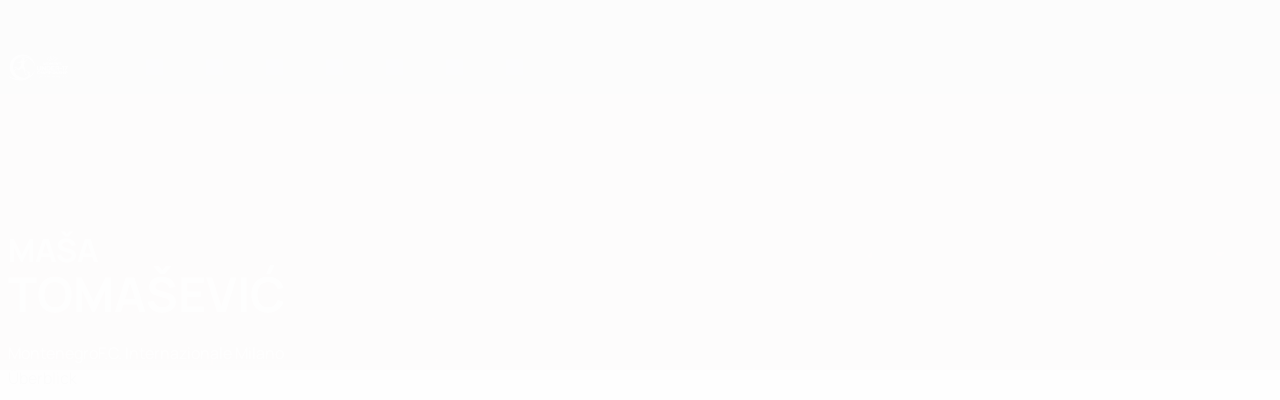

--- FILE ---
content_type: text/html
request_url: https://de.uefa.com/womensunder17/teams/players/250170767--masa-tomasevic/
body_size: 12372
content:





<!DOCTYPE html>
<html lang="de" data-lang="de" data-culture="de-DE">

<head prefix="og: http://ogp.me/ns# fb: http://ogp.me/ns/fb# website: http://ogp.me/ns/website# ">
  <title>UEFA-U17-EM Frauen | UEFA.com</title>
  <meta http-equiv="X-UA-Compatible" content="IE=edge" />
  <meta http-equiv="Content-Type" content="text/html; charset=utf-8" />
  <meta charset="utf-8" />
  <meta name="description" content="Schau bei UEFA.com vorbei, um Statistiken von Ma&#x161;a Toma&#x161;evi&#x107; in der European Women&#x27;s Under-17 Championship 2026 zu sehen, darunter Tore, gespielte Minuten, Topspeed und vieles mehr!" />
  <meta name="author" content="UEFA.com" />
  <meta name="HandheldFriendly" content="true">
  <meta name="MobileOptimized" content="320">
  <meta name="application-name" content="UEFA.com">
  <meta name="mobile-web-app-capable" content="yes">
  <meta name="apple-mobile-web-app-title" content="UEFA.com">
  <meta name="theme-color" content="#ffffff">
    <meta name="robots" content="noindex, nofollow">
  <meta property="twitter:text:title" content="UEFA-U17-EM Frauen" />

    <meta name="twitter:card" content="summary_large_image">

    <meta property="og:url" content="https://de.uefa.com/womensunder17/teams/players/250170767--masa-tomasevic/" />
    <link rel="canonical" href="https://de.uefa.com/womensunder17/teams/players/250170767--masa-tomasevic/" />
  <meta property="og:type" content="website" />
  <meta property="og:title" content="UEFA-U17-EM Frauen" />
  <meta property="og:description" content="Schau bei UEFA.com vorbei, um Statistiken von Ma&#x161;a Toma&#x161;evi&#x107; in der European Women&#x27;s Under-17 Championship 2026 zu sehen, darunter Tore, gespielte Minuten, Topspeed und vieles mehr!" />
  <meta property="og:site_name" content="UEFA.com" />
    <link rel="shortcut icon" href="//img.uefa.com/imgml/favicon/comp/wunder17.ico" />
    <link rel="icon" href="//img.uefa.com/imgml/favicon/comp/wunder17.ico" type="image/x-icon" />
      <link rel="apple-touch-icon" href="https://img.uefa.com/imgml/favicon/apple-touch-icon.png" />
      <link rel="apple-touch-icon-precomposed"
        href="https://img.uefa.com/imgml/favicon/apple-touch-icon-precomposed.png" />
      <link rel="apple-touch-icon" sizes="57x57"
        href="https://img.uefa.com/imgml/favicon/apple-touch-icon-57x57.png" />
      <link rel="apple-touch-icon" sizes="72x72"
        href="https://img.uefa.com/imgml/favicon/apple-touch-icon-72x72.png" />
      <link rel="apple-touch-icon" sizes="76x76"
        href="https://img.uefa.com/imgml/favicon/apple-touch-icon-76x76.png" />
      <link rel="apple-touch-icon" sizes="114x114"
        href="https://img.uefa.com/imgml/favicon/apple-touch-icon-114x114.png" />
      <link rel="apple-touch-icon" sizes="120x120"
        href="https://img.uefa.com/imgml/favicon/apple-touch-icon-120x120.png" />
      <link rel="apple-touch-icon" sizes="144x144"
        href="https://img.uefa.com/imgml/favicon/apple-touch-icon-144x144.png" />
      <link rel="apple-touch-icon" sizes="152x152"
        href="https://img.uefa.com/imgml/favicon/apple-touch-icon-152x152.png" />
      <link rel="apple-touch-icon" sizes="180x180"
        href="https://img.uefa.com/imgml/favicon/apple-touch-icon-180x180.png" />
  <!-- mobile stuff -->
  <meta name="viewport" content="width=device-width, initial-scale=1.0" />
  


  <link rel="preload" crossorigin="anonymous" href="https://de.uefa.com/Content/fonts/icomoon/icomoon.woff"
    as="font" />
      <link rel="preload" crossorigin="anonymous" href="https://panenka.uefa.com/panenka/fonts/manrope/manrope-regular.woff2" as="font" />
      <link rel="preload" crossorigin="anonymous" href="https://panenka.uefa.com/panenka/fonts/manrope/manrope-semibold.woff2" as="font" />
      <link rel="preload" crossorigin="anonymous" href="https://panenka.uefa.com/panenka/fonts/manrope/manrope-bold.woff2" as="font" />

  <link href="/CompiledAssets/UefaCom/css/preload.css?_t=0f09343940a3087148625035542f67cf" rel="stylesheet" type="text/css" /><link href="/CompiledAssets/UefaCom/css/modules/common/carousel-preload.css?_t=8bfb97fc34e62f5a8e36eaa195c603a2" rel="stylesheet" type="text/css" /><link href="/CompiledAssets/UefaCom/css/sections/team-section-preload.css?_t=0408013601327a22a6c95df27d1a251f" rel="stylesheet" type="text/css" /><link href="/CompiledAssets/UefaCom/css/modules/template/header-preload.css?_t=55f3dd28d6154956cce7728ac72f69b3" rel="stylesheet" type="text/css" /><link href="/CompiledAssets/UefaCom/css/modules/template/sticky-nav-preload.css?_t=a9eb8ef25affd1fa58639981f9bd9eb2" rel="stylesheet" type="text/css" /><link href="/CompiledAssets/UefaCom/css/modules/promo/generic-banner.css?_t=d03c31b70f1d9f05eb285c244a09b29f" rel="stylesheet" type="text/css" />
  
  <link rel="preload" href="/CompiledAssets/UefaCom/css/fonts/global.css?_t=d752637a4cc4230fecf23a273a392daf" as="style" onload="this.onload=null;this.rel='stylesheet';"><noscript><link rel="stylesheet" href="/CompiledAssets/UefaCom/css/fonts/global.css?_t=d752637a4cc4230fecf23a273a392daf"></noscript><link rel="preload" href="/CompiledAssets/UefaCom/css/competitions/womensunder17/base.css?_t=13c61ac34128603825de6d6132d4004d" as="style" onload="this.onload=null;this.rel='stylesheet';"><noscript><link rel="stylesheet" href="/CompiledAssets/UefaCom/css/competitions/womensunder17/base.css?_t=13c61ac34128603825de6d6132d4004d"></noscript>
  <link rel="preload" href="/CompiledAssets/UefaCom/css/modules/template/footer.css?_t=518ac1dec236720de8587f6cb0e6a2db" as="style" onload="this.onload=null;this.rel='stylesheet';"><noscript><link rel="stylesheet" href="/CompiledAssets/UefaCom/css/modules/template/footer.css?_t=518ac1dec236720de8587f6cb0e6a2db"></noscript><link rel="preload" href="/CompiledAssets/UefaCom/css/modules/players/profile.css?_t=bb8ea33bd297f7ab6a203ed8d30387bd" as="style" onload="this.onload=null;this.rel='stylesheet';"><noscript><link rel="stylesheet" href="/CompiledAssets/UefaCom/css/modules/players/profile.css?_t=bb8ea33bd297f7ab6a203ed8d30387bd"></noscript><link rel="preload" href="/CompiledAssets/UefaCom/css/modules/editorial/editorial-carousel.css?_t=33485561cdbb210e662996dacc229ba0" as="style" onload="this.onload=null;this.rel='stylesheet';"><noscript><link rel="stylesheet" href="/CompiledAssets/UefaCom/css/modules/editorial/editorial-carousel.css?_t=33485561cdbb210e662996dacc229ba0"></noscript><link rel="preload" href="/CompiledAssets/UefaCom/css/modules/players/header.css?_t=fe201f1bdafa1e075702a3c9ac30dc5b" as="style" onload="this.onload=null;this.rel='stylesheet';"><noscript><link rel="stylesheet" href="/CompiledAssets/UefaCom/css/modules/players/header.css?_t=fe201f1bdafa1e075702a3c9ac30dc5b"></noscript><link rel="preload" href="/CompiledAssets/UefaCom/css/modules/template/tabsmenu.css?_t=7846d771198ba8b236fa82eaaeb65e58" as="style" onload="this.onload=null;this.rel='stylesheet';"><noscript><link rel="stylesheet" href="/CompiledAssets/UefaCom/css/modules/template/tabsmenu.css?_t=7846d771198ba8b236fa82eaaeb65e58"></noscript>
  

  <noscript>
    <style>
      html {
        opacity: 1;
      }
    </style>
  </noscript>

  <script type="application/ld+json">
{"@type":"WebPage","@context":"http://schema.org","@id":"https://de.uefa.com/womensunder17/teams/players/250170767--masa-tomasevic/","url":"https://de.uefa.com/womensunder17/teams/players/250170767--masa-tomasevic/","headline":"UEFA-U17-EM Frauen | UEFA.com","description":"Schau bei UEFA.com vorbei, um Statistiken von Ma\u0161a Toma\u0161evi\u0107 in der European Women\u0027s Under-17 Championship 2026 zu sehen, darunter Tore, gespielte Minuten, Topspeed und vieles mehr!","potentialAction":{"@type":"ReadAction","target":"https://de.uefa.com/womensunder17/teams/players/250170767--masa-tomasevic/"}}  </script>

  <script type="text/javascript">
    window.environment = 'prd';
    window.uefaBaseUrl = '//de.uefa.com';
    window.uefaApiBaseUrl = '/api/v1/';
    window.showTeamsDisclaimer = false;

    window.competitionId = '101';
    window.competitionFolder = 'womensunder17';
    window.competitionBanner = 'wu17';
    window.competitionTracking = 'wu17';
    window.competitionCode = 'wu17';
    window.competitionName = 'womensunder17';
    window.competitionUrl = 'womensunder17';
    window.isClub = false;
    window.currentSeason = 2026;
    window.currentPhase = '';
    window.imgBaseUrl = 'https://img.uefa.com';

    window.apiKey = 'ceeee1a5bb209502c6c438abd8f30aef179ce669bb9288f2d1cf2fa276de03f4';
    window.fspApiLimit = 50;
    window.matchApiUrl = 'https://match.uefa.com/';
    window.compApiUrl = 'https://comp.uefa.com/';
    window.compStatsApiUrl = 'https://compstats.uefa.com/';
    window.standingsApiUrl = 'https://standings.uefa.com/';
    window.drawApiUrl = 'https://fsp-draw-service.uefa.com/';
    window.matchStatsApiUrl = 'https://matchstats.uefa.com/';
    window.bracketApiUrl = 'https://bracket-service.uefa.com/';
    window.masApiUrl = 'https://mas.uefa.com/';
    window.domesticApiUrl = 'https://domestic.uefa.com/';
    window.cardApiUrl = 'https://fsp-data-cards-service.uefa.com/';
    window.performanceApiBaseUrl = 'https://fsp-players-ranking-service.uefa.com/';
    window.broadcasterApiUrl = 'https://broadcaster.uefa.com/';
    window.cobaltApiUrl = 'https://editorial.uefa.com/api/';
    window.cobaltApiKey = 'bc1ff15c-814f-4318-b374-50ad9c1b7294';
    window.cobaltBaseUrl = 'https://editorial.uefa.com/';
    window.cobaltImgBaseUrl = 'https://editorial.uefa.com/';
    window.sponsorApiUrl = 'https://fsp-sponsor-service.uefa.com/';
    window.sponsorPhase = '';
    window.pssApiUrl = 'https://pss.uefa.com/';
    window.storyTellerApiKey = '33b93e10-d36b-4336-8c71-bf72e7db4be5';
    window.uefaTvApiKey = '';
    window.uefaTvRealm = '';
    window.uefaTvApiUrl = '';
    window.gaGtagId = 'G-X6QJTK7ZQG';
    window.consentManagerId = '51b6b8a8b21b3';

    window.gamingHubComponentUrl = 'https://gaming.uefa.com/webcomponent/index.js';

    window.videoAdvTag = 'https://pubads.g.doubleclick.net/gampad/ads?iu=/5874/universal_video&description_url=[description_url]&tfcd=0&npa=0&sz=512x288&gdfp_req=1&output=vast&unviewed_position_start=1&env=vp&impl=s&correlator=[timestamp]&cust_params=application%3Dweb.uefacom%26section%3D[section]%26kind%3D[kind]';
    window.videoAdsContext = '';
    window.bannerAdsContext = '';

    window.idpScript = 'https://idpassets-ping.uefa.com/idp.js';
    window.idpApiKey = '998b963a-5d91-4956-a062-33d809aaf15b';
    window.idpScope = '';
    window.useCustomAuthDialog = true;


    window.syncFavouritesNotification = false;
    window.syncFollowedNotification = false;

    window.languageRedirection = false;

    window.jwplayerScript = 'https://cdn.jwplayer.com/libraries/MRgM2eB8.js';
    window.appInsightsConnectionString = 'InstrumentationKey=9c0b0885-769f-44f0-89f4-8a39a924aaa6;IngestionEndpoint=https://westeurope-2.in.applicationinsights.azure.com/;LiveEndpoint=https://westeurope.livediagnostics.monitor.azure.com/';
    window.appInsightsSamplingPercentage = 2;

    window.impressionScrollThreshold = 40;
    window.impressionTimeThreshold = 300;

    window.newTableFormat = false;
    window.enableVideoSponsorsLogo = false;
    window.imageSizesConfig = [{"name":"clubs","match":"img(?:[-.]\\w\u002B)?\\.uefa\\.com\\/imgml\\/TP\\/teams\\/logos\\/(\\d\u002Bx\\d\u002B)\\/","sizes":[18,32,36,50,64,70,100,140,240,700],"type":"PATH","path":"\\/\\d\u002Bx\\d\u002B\\/"},{"name":"teams","match":"img(?:[-.]\\w\u002B)?\\.uefa\\.com\\/imgml\\/flags\\/(\\d\u002Bx\\d\u002B)\\/","sizes":[18,32,36,50,64,70,100,140,240,700],"type":"PATH","path":"\\/\\d\u002Bx\\d\u002B\\/"},{"name":"players","match":"img(?:[-.]\\w\u002B)?\\.uefa\\.com\\/imgml\\/TP\\/players\\/\\d\u002B\\/\\d\u002B\\/(\\d\u002Bx\\d\u002B)\\/","sizes":[27,75,324],"type":"PATH","path":"\\/\\d\u002Bx\\d\u002B\\/"},{"name":"editorial","match":"editorial(?:[-.]\\w\u002B)?\\.uefa\\.com","sizes":[158,276,280,369,490,556,656,988,2048],"type":"AKAMAI","path":"\\/\\d\u002Bx\\d\u002B\\/","qs":"imwidth"},{"name":"others","match":"img(?:\\.\\w\u002B)?\\.uefa\\.com","sizes":[36,65,75,83,140,166,324,400,700,5000],"type":"AKAMAI","path":"\\/\\d\u002Bx\\d\u002B\\/","qs":"imwidth"}];
  </script>
  <script type="text/javascript">
    window.d3OnLoad = (callback) => {
      window.addEventListener('load', () => { callback(); }, false);
    }
  </script>

  <!--[if lt IE 10]>
      <script>document.getElementsByTagName("html")[0].className = "old-ie";</script>
    <![endif]-->
  
  

    <script type="text/javascript" data-cmp-ab="1" src="https://cdn.consentmanager.net/delivery/js/semiautomatic.min.js"
      data-cmp-cdid="51b6b8a8b21b3" data-cmp-host="a.delivery.consentmanager.net"
      data-cmp-cdn="cdn.consentmanager.net" data-cmp-codesrc="0">
      </script>


    <script type="text/javascript" src="//c.webtrends-optimize.com/acs/accounts/95cd9c25-c6b5-472c-b8a9-6ad5a1e400c8/js/wt.js">
    </script>



  <script type="text/javascript">
    var trackVars = {"language":"DE","pageLanguage":"DE","pageTitle":"UEFA-U17-EM Frauen | UEFA.com","competition":"wu17","competitionDate":"2026","environment":"production","hour":"1","minute":"8","date":"2026-01-15","dayOfWeek":"Thursday","second":"37","timezone":"00:00:00","siteType":"Website","contentSection1":"wu17","pageName":"/womensunder17/players/250170767--masa-tomasevic/","pageType":"player","pageSubType":"overview","contentSection2":"player","contentSection3":"overview"};

    window.dataLayer = window.dataLayer || [];
    window.dataLayer.push({
      event: 'Page Meta',
      pageFormat: 'standard view',
      userAgent: window.navigator.userAgent,
      previousPage: document.referrer,
      ...trackVars,
    });
  </script>
    <script type="text/javascript">
      window.d3OnLoad(function () {
        if (!window.D3 || !window.D3.country) return;

        window.D3.country.get().then(function (country) {
          if (!country.fifaCountryCode) return;
          window.dataLayer.push({
            event: "Page Meta",
            country: country.fifaCountryCode
          });
        });
      });
    </script>
      <!-- Google Analytics -->
      <script>
        (function (i, s, o, g, r, a, m) {
          i['GoogleAnalyticsObject'] = r;
          i[r] = i[r] || function () { (i[r].q = i[r].q || []).push(arguments) },
            i[r].l = 1 * new Date();
          a = s.createElement(o),
            m = s.getElementsByTagName(o)[0];
          a.async = 1;
          a.src = g;
          m.parentNode.insertBefore(a, m)
        })(window, document, 'script', 'https://www.google-analytics.com/analytics.js', 'ga');
        ga('create', 'UA-99223133-1', 'auto');
        ga('set', 'transport', 'beacon');
      </script>
      <!-- end Google Analytics -->
      <!-- Google Tag Manager -->
      <script>
        (function (w, d, s, l, i) {
          w[l] = w[l] || [];
          w[l].push({ 'gtm.start': new Date().getTime(), event: 'gtm.js' });
          var f = d.getElementsByTagName(s)[0],
            j = d.createElement(s),
            dl = l != 'dataLayer' ? '&l=' + l : '';
          j.async = true;
          j.src = 'https://www.googletagmanager.com/gtm.js?id=' + i + dl;
          f.parentNode.insertBefore(j, f);
        })(window, document, 'script', 'dataLayer', 'GTM-5NXJMPQ');
      </script>
      <!-- end Google Tag Manager -->
</head>

<body class="langD pk-font--base-regular" pk-competition="wu17" pk-theme="light">



  <div class="d3-react " data-name="auth-dialog" data-options="null" data-force-inview="true">
  </div>

  <!-- Environment: production -->
  <!-- Version: 2.735.0 -->
  <!-- Google Tag Manager (noscript) -->
    <noscript>
      <iframe src="https://www.googletagmanager.com/ns.html?id=GTM-5NXJMPQ" height="0" width="0"
        style="display: none; visibility: hidden"></iframe>
    </noscript>
  <!-- End Google Tag Manager (noscript) -->


    <!-- IE deprecation message - START -->

<div class="ie-deprecation-banner">
  <img class="ie-deprecation-banner__logo" alt="UEFA.COM" title="UEFA.COM" loading="lazy"
    src="https://img.uefa.com/imgml/uefacom/elements/main-nav/uefa-logo-black.svg" />
  <div class="ie-deprecation-banner__title">UEFA.com funktioniert besser bei anderen Browsern</div>
  <div class="ie-deprecation-banner__text">Um das bestmögliche Erlebnis zu haben, empfehlen wir, <a href='https://www.google.com/chrome/'>Chrome</a>, <a href='https://www.mozilla.org/firefox/'>Firefox</a> oder <a href='https://www.microsoft.com/edge'>Microsoft Edge</a> zu verwenden.</div>
</div>
    <!-- IE deprecation message - END -->

  



<!-- Main wrapper -->
<div class="main-wrap">
  <a class="skip-link d3-plugin" data-plugin="skip-navigation" pk-theme="dark"
    href='#main-content'>Direkt zum Hauptinhalt</a>
  <!-- Header -->
  <header class="header-wrap">
    





<div class="hidden d3-stylesheet" data-href="/CompiledAssets/UefaCom/css/modules/template/header-preload.css?_t=55f3dd28d6154956cce7728ac72f69b3" ></div>
  <div class="d3-react header header--competition pk-theme--dark pk-competition--base pk-d--flex pk-w--100" data-name="header" data-options="{&quot;menu&quot;:[{&quot;id&quot;:&quot;comp-featuring&quot;,&quot;text&quot;:&quot;comp_featuring&quot;,&quot;trackText&quot;:&quot;comp_featuring&quot;,&quot;href&quot;:&quot;&quot;,&quot;isActive&quot;:true,&quot;target&quot;:&quot;_self&quot;,&quot;menuItems&quot;:[{&quot;id&quot;:&quot;home&quot;,&quot;parentId&quot;:&quot;comp-featuring&quot;,&quot;text&quot;:&quot;Home&quot;,&quot;tag&quot;:&quot;nav_home&quot;,&quot;trackText&quot;:&quot;Home&quot;,&quot;href&quot;:&quot;/&quot;,&quot;isActive&quot;:true,&quot;target&quot;:&quot;_blank&quot;},{&quot;id&quot;:&quot;about&quot;,&quot;parentId&quot;:&quot;comp-featuring&quot;,&quot;text&quot;:&quot;\u00DCber&quot;,&quot;tag&quot;:&quot;about&quot;,&quot;trackText&quot;:&quot;About&quot;,&quot;href&quot;:&quot;/about/&quot;,&quot;isActive&quot;:false,&quot;target&quot;:&quot;_blank&quot;},{&quot;id&quot;:&quot;nationalassociations&quot;,&quot;parentId&quot;:&quot;comp-featuring&quot;,&quot;text&quot;:&quot;Nationalverb\u00E4nde&quot;,&quot;tag&quot;:&quot;nav_nationalassociations&quot;,&quot;trackText&quot;:&quot;National Associations&quot;,&quot;href&quot;:&quot;/nationalassociations/&quot;,&quot;isActive&quot;:false,&quot;target&quot;:&quot;_blank&quot;},{&quot;id&quot;:&quot;running-competitions&quot;,&quot;parentId&quot;:&quot;comp-featuring&quot;,&quot;text&quot;:&quot;Wettbewerbe&quot;,&quot;tag&quot;:&quot;running_competitions&quot;,&quot;trackText&quot;:&quot;Running Competitions&quot;,&quot;href&quot;:&quot;/running-competitions/&quot;,&quot;isActive&quot;:false,&quot;target&quot;:&quot;_blank&quot;},{&quot;id&quot;:&quot;developement&quot;,&quot;parentId&quot;:&quot;comp-featuring&quot;,&quot;text&quot;:&quot;Entwicklung&quot;,&quot;tag&quot;:&quot;development&quot;,&quot;trackText&quot;:&quot;Developement&quot;,&quot;href&quot;:&quot;/development/&quot;,&quot;isActive&quot;:false,&quot;target&quot;:&quot;_blank&quot;},{&quot;id&quot;:&quot;sustainability&quot;,&quot;parentId&quot;:&quot;comp-featuring&quot;,&quot;text&quot;:&quot;Nachhaltigkeit&quot;,&quot;tag&quot;:&quot;sustainability&quot;,&quot;trackText&quot;:&quot;Sustainability&quot;,&quot;href&quot;:&quot;/sustainability/&quot;,&quot;isActive&quot;:false,&quot;target&quot;:&quot;_blank&quot;},{&quot;id&quot;:&quot;newsmedia&quot;,&quot;parentId&quot;:&quot;comp-featuring&quot;,&quot;text&quot;:&quot;News und Medien&quot;,&quot;tag&quot;:&quot;nav_news_media&quot;,&quot;trackText&quot;:&quot;News \u0026 Media&quot;,&quot;href&quot;:&quot;/news-media/&quot;,&quot;isActive&quot;:false,&quot;target&quot;:&quot;_blank&quot;}]},{&quot;id&quot;:&quot;quick-links&quot;,&quot;text&quot;:&quot;quick_links&quot;,&quot;trackText&quot;:&quot;quick_links&quot;,&quot;href&quot;:&quot;&quot;,&quot;isActive&quot;:false,&quot;target&quot;:&quot;_self&quot;,&quot;menuItems&quot;:[{&quot;id&quot;:&quot;comp_gaming&quot;,&quot;parentId&quot;:&quot;quick-links&quot;,&quot;text&quot;:&quot;UEFA Gaming&quot;,&quot;tag&quot;:&quot;nav_uefagaming&quot;,&quot;trackText&quot;:&quot;UEFA Gaming&quot;,&quot;icon&quot;:&quot;/uefacom/elements/logos/uefagaming.svg&quot;,&quot;href&quot;:&quot;https://gaming.uefa.com/&quot;,&quot;isActive&quot;:false,&quot;target&quot;:&quot;_blank&quot;},{&quot;id&quot;:&quot;comp_uefatv&quot;,&quot;parentId&quot;:&quot;quick-links&quot;,&quot;text&quot;:&quot;UEFA.tv&quot;,&quot;tag&quot;:&quot;nav_uefatv&quot;,&quot;trackText&quot;:&quot;UEFA.tv&quot;,&quot;icon&quot;:&quot;/uefacom/elements/logos/uefatv.svg&quot;,&quot;href&quot;:&quot;https://links.uefa.tv/uefacom-header&quot;,&quot;isActive&quot;:false,&quot;target&quot;:&quot;_blank&quot;},{&quot;id&quot;:&quot;match-calendar&quot;,&quot;parentId&quot;:&quot;quick-links&quot;,&quot;text&quot;:&quot;Spielkalender&quot;,&quot;tag&quot;:&quot;match-calendar&quot;,&quot;trackText&quot;:&quot;Match Calendar&quot;,&quot;icon&quot;:&quot;tab-bar-matches&quot;,&quot;href&quot;:&quot;/match-calendar/&quot;,&quot;isActive&quot;:false,&quot;target&quot;:&quot;_self&quot;,&quot;customProperties&quot;:{&quot;livescores&quot;:&quot;true&quot;}},{&quot;id&quot;:&quot;store_team&quot;,&quot;parentId&quot;:&quot;quick-links&quot;,&quot;text&quot;:&quot;Shop (Nationalteams)&quot;,&quot;tag&quot;:&quot;nav_teams_store&quot;,&quot;trackText&quot;:&quot;Store - NTC&quot;,&quot;icon&quot;:&quot;features-store&quot;,&quot;href&quot;:&quot;https://www.shopuefa.com/en/?_s=bm-fi-psc-uefa-hpshopnav&quot;,&quot;isActive&quot;:false,&quot;target&quot;:&quot;_blank&quot;},{&quot;id&quot;:&quot;store_club&quot;,&quot;parentId&quot;:&quot;quick-links&quot;,&quot;text&quot;:&quot;Shop (Klubs)&quot;,&quot;tag&quot;:&quot;nav_clubs_store&quot;,&quot;trackText&quot;:&quot;Store - CC&quot;,&quot;icon&quot;:&quot;features-store&quot;,&quot;href&quot;:&quot;https://clubcompetitions-shop.com/de-eu?utm_source=uefa\u0026utm_medium=website\u0026utm_campaign=UCL-store&quot;,&quot;isActive&quot;:false,&quot;target&quot;:&quot;_blank&quot;},{&quot;id&quot;:&quot;store_memorabilia&quot;,&quot;parentId&quot;:&quot;quick-links&quot;,&quot;text&quot;:&quot;Erinnerungsst\u00FCcke (Klubs)&quot;,&quot;tag&quot;:&quot;nav_memorabilia&quot;,&quot;trackText&quot;:&quot;Store - Memorabilia&quot;,&quot;icon&quot;:&quot;features-store&quot;,&quot;href&quot;:&quot;https://clubcompetitions-memorabilia.com/?utm_source=www.UEFA.COM\u0026utm_medium=uefa_website_referral\u0026utm_campaign=UEFA%20Website%20referral%20\u0026utm_id=The%20official%20website%20for%20European%20football%20|%20UEFA.com&quot;,&quot;isActive&quot;:false,&quot;target&quot;:&quot;_self&quot;},{&quot;id&quot;:&quot;uefarankings&quot;,&quot;parentId&quot;:&quot;quick-links&quot;,&quot;text&quot;:&quot;UEFA-Ranking&quot;,&quot;tag&quot;:&quot;nav_uefarankings&quot;,&quot;trackText&quot;:&quot;UEFA rankings&quot;,&quot;icon&quot;:&quot;features-stats&quot;,&quot;href&quot;:&quot;/nationalassociations/uefarankings/&quot;,&quot;isActive&quot;:false,&quot;target&quot;:&quot;_self&quot;},{&quot;id&quot;:&quot;ticketshospitality&quot;,&quot;parentId&quot;:&quot;quick-links&quot;,&quot;text&quot;:&quot;Tickets und Hospitality&quot;,&quot;tag&quot;:&quot;ticketshospitality&quot;,&quot;trackText&quot;:&quot;Tickets and hospitality&quot;,&quot;icon&quot;:&quot;features-tickets&quot;,&quot;href&quot;:&quot;/tickets/&quot;,&quot;isActive&quot;:false,&quot;target&quot;:&quot;&quot;}]},{&quot;id&quot;:&quot;uefa-competitions&quot;,&quot;text&quot;:&quot;UEFA-Wettbewerbe&quot;,&quot;tag&quot;:&quot;uefa_competitions&quot;,&quot;trackText&quot;:&quot;uefa_competitions&quot;,&quot;href&quot;:&quot;&quot;,&quot;isActive&quot;:false,&quot;target&quot;:&quot;_self&quot;,&quot;menuItems&quot;:[{&quot;id&quot;:&quot;clubscomps&quot;,&quot;parentId&quot;:&quot;uefa-competitions&quot;,&quot;text&quot;:&quot;Vereine&quot;,&quot;tag&quot;:&quot;nav_club&quot;,&quot;trackText&quot;:&quot;clubscomps&quot;,&quot;href&quot;:&quot;&quot;,&quot;isActive&quot;:false,&quot;target&quot;:&quot;_self&quot;,&quot;menuItems&quot;:[{&quot;id&quot;:&quot;ucl&quot;,&quot;parentId&quot;:&quot;clubscomps&quot;,&quot;text&quot;:&quot;UEFA Champions League&quot;,&quot;tag&quot;:&quot;nav_uefachampionsleague&quot;,&quot;trackText&quot;:&quot;UEFA Champions League&quot;,&quot;href&quot;:&quot;/uefachampionsleague/&quot;,&quot;isActive&quot;:false,&quot;target&quot;:&quot;_self&quot;,&quot;customProperties&quot;:{&quot;compCode&quot;:&quot;ucl&quot;}},{&quot;id&quot;:&quot;uel&quot;,&quot;parentId&quot;:&quot;clubscomps&quot;,&quot;text&quot;:&quot;UEFA Europa League&quot;,&quot;tag&quot;:&quot;nav_uefaeuropaleague&quot;,&quot;trackText&quot;:&quot;UEFA Europa League&quot;,&quot;href&quot;:&quot;/uefaeuropaleague/&quot;,&quot;isActive&quot;:false,&quot;target&quot;:&quot;_self&quot;},{&quot;id&quot;:&quot;usc&quot;,&quot;parentId&quot;:&quot;clubscomps&quot;,&quot;text&quot;:&quot;UEFA-Superpokal&quot;,&quot;tag&quot;:&quot;nav_uefasupercup&quot;,&quot;trackText&quot;:&quot;UEFA Super Cup&quot;,&quot;href&quot;:&quot;/uefasupercup/&quot;,&quot;isActive&quot;:false,&quot;target&quot;:&quot;_self&quot;},{&quot;id&quot;:&quot;uecl&quot;,&quot;parentId&quot;:&quot;clubscomps&quot;,&quot;text&quot;:&quot;UEFA Conference League&quot;,&quot;tag&quot;:&quot;nav_uefaeuropaconferenceleague&quot;,&quot;trackText&quot;:&quot;UEFA Europa Conference League&quot;,&quot;href&quot;:&quot;/uefaconferenceleague/&quot;,&quot;isActive&quot;:false,&quot;target&quot;:&quot;_self&quot;},{&quot;id&quot;:&quot;uyl&quot;,&quot;parentId&quot;:&quot;clubscomps&quot;,&quot;text&quot;:&quot;UEFA Youth League&quot;,&quot;tag&quot;:&quot;nav_uefayouthleague&quot;,&quot;trackText&quot;:&quot;UEFA Youth League&quot;,&quot;href&quot;:&quot;/uefayouthleague/&quot;,&quot;isActive&quot;:false,&quot;target&quot;:&quot;_self&quot;},{&quot;id&quot;:&quot;iu20&quot;,&quot;parentId&quot;:&quot;clubscomps&quot;,&quot;text&quot;:&quot;U20 Intercontinental Cup&quot;,&quot;tag&quot;:&quot;nav_under20intercontinental&quot;,&quot;trackText&quot;:&quot;U20 Intercontinental&quot;,&quot;href&quot;:&quot;/under20intercontinental/&quot;,&quot;isActive&quot;:false,&quot;target&quot;:&quot;_self&quot;,&quot;customProperties&quot;:{&quot;compCode&quot;:&quot;iu20&quot;}}]},{&quot;id&quot;:&quot;nationalcomps&quot;,&quot;parentId&quot;:&quot;uefa-competitions&quot;,&quot;text&quot;:&quot;Verb\u00E4nde&quot;,&quot;tag&quot;:&quot;nav_national&quot;,&quot;trackText&quot;:&quot;nationalcomps&quot;,&quot;href&quot;:&quot;&quot;,&quot;isActive&quot;:false,&quot;target&quot;:&quot;_self&quot;,&quot;menuItems&quot;:[{&quot;id&quot;:&quot;eq&quot;,&quot;parentId&quot;:&quot;nationalcomps&quot;,&quot;text&quot;:&quot;European Qualifiers&quot;,&quot;tag&quot;:&quot;nav_euroqualifiers&quot;,&quot;trackText&quot;:&quot;European Qualifiers&quot;,&quot;href&quot;:&quot;/european-qualifiers/&quot;,&quot;isActive&quot;:false,&quot;target&quot;:&quot;_self&quot;},{&quot;id&quot;:&quot;euro2028&quot;,&quot;parentId&quot;:&quot;nationalcomps&quot;,&quot;text&quot;:&quot;UEFA EURO 2028&quot;,&quot;tag&quot;:&quot;nav_euro2028&quot;,&quot;trackText&quot;:&quot;UEFA EURO 2028&quot;,&quot;href&quot;:&quot;/euro2028/&quot;,&quot;isActive&quot;:false,&quot;target&quot;:&quot;_self&quot;},{&quot;id&quot;:&quot;unl&quot;,&quot;parentId&quot;:&quot;nationalcomps&quot;,&quot;text&quot;:&quot;UEFA Nations League&quot;,&quot;tag&quot;:&quot;nav_UEFA_Nations_League&quot;,&quot;trackText&quot;:&quot;UEFA Nations League&quot;,&quot;href&quot;:&quot;/uefanationsleague/&quot;,&quot;isActive&quot;:false,&quot;target&quot;:&quot;_self&quot;},{&quot;id&quot;:&quot;fin&quot;,&quot;parentId&quot;:&quot;nationalcomps&quot;,&quot;text&quot;:&quot;Finalissima&quot;,&quot;tag&quot;:&quot;nav_finalissima&quot;,&quot;trackText&quot;:&quot;Finalissima&quot;,&quot;href&quot;:&quot;/finalissima/&quot;,&quot;isActive&quot;:false,&quot;target&quot;:&quot;_self&quot;},{&quot;id&quot;:&quot;u21&quot;,&quot;parentId&quot;:&quot;nationalcomps&quot;,&quot;text&quot;:&quot;UEFA U21-EM&quot;,&quot;tag&quot;:&quot;nav_under21&quot;,&quot;trackText&quot;:&quot;UEFA Under-21&quot;,&quot;href&quot;:&quot;/under21/&quot;,&quot;isActive&quot;:false,&quot;target&quot;:&quot;_self&quot;}]},{&quot;id&quot;:&quot;womencomps&quot;,&quot;parentId&quot;:&quot;uefa-competitions&quot;,&quot;text&quot;:&quot;Frauen&quot;,&quot;tag&quot;:&quot;nav_women&quot;,&quot;trackText&quot;:&quot;womencomps&quot;,&quot;href&quot;:&quot;&quot;,&quot;isActive&quot;:false,&quot;target&quot;:&quot;_self&quot;,&quot;menuItems&quot;:[{&quot;id&quot;:&quot;wucl&quot;,&quot;parentId&quot;:&quot;womencomps&quot;,&quot;text&quot;:&quot;UEFA Women\u0027s Champions League&quot;,&quot;tag&quot;:&quot;nav_womenschampionsleague&quot;,&quot;trackText&quot;:&quot;UEFA Women\u0027s Champions League&quot;,&quot;href&quot;:&quot;/womenschampionsleague/&quot;,&quot;isActive&quot;:false,&quot;target&quot;:&quot;_self&quot;},{&quot;id&quot;:&quot;weuro&quot;,&quot;parentId&quot;:&quot;womencomps&quot;,&quot;text&quot;:&quot;UEFA Women\u0027s EURO&quot;,&quot;tag&quot;:&quot;nav_woco&quot;,&quot;trackText&quot;:&quot;UEFA Women\u0027s EURO&quot;,&quot;href&quot;:&quot;/womenseuro/&quot;,&quot;isActive&quot;:false,&quot;target&quot;:&quot;_self&quot;},{&quot;id&quot;:&quot;uwec&quot;,&quot;parentId&quot;:&quot;womencomps&quot;,&quot;text&quot;:&quot;UEFA Women\u2019s Europa Cup&quot;,&quot;tag&quot;:&quot;nav_womenseuropacup&quot;,&quot;trackText&quot;:&quot;UEFA Women\u0027s Europa Cup&quot;,&quot;href&quot;:&quot;/womenseuropacup/&quot;,&quot;isActive&quot;:false,&quot;target&quot;:&quot;_self&quot;},{&quot;id&quot;:&quot;weq&quot;,&quot;parentId&quot;:&quot;womencomps&quot;,&quot;text&quot;:&quot;Women\u0027s European Qualifiers&quot;,&quot;tag&quot;:&quot;nav_womenseuropeanqualifiers&quot;,&quot;trackText&quot;:&quot;Women\u0027s European Qualifiers&quot;,&quot;href&quot;:&quot;/womenseuropeanqualifiers/&quot;,&quot;isActive&quot;:false,&quot;target&quot;:&quot;_self&quot;},{&quot;id&quot;:&quot;uwnl&quot;,&quot;parentId&quot;:&quot;womencomps&quot;,&quot;text&quot;:&quot;UEFA Women\u0027s Nations League&quot;,&quot;tag&quot;:&quot;nav_uwnl&quot;,&quot;trackText&quot;:&quot;UEFA Women\u0027s Nations League&quot;,&quot;href&quot;:&quot;/womensnationsleague/&quot;,&quot;isActive&quot;:false,&quot;target&quot;:&quot;_self&quot;},{&quot;id&quot;:&quot;wfin&quot;,&quot;parentId&quot;:&quot;womencomps&quot;,&quot;text&quot;:&quot;Women\u0027s Finalissima&quot;,&quot;tag&quot;:&quot;nav_womensfinalissima&quot;,&quot;trackText&quot;:&quot;Women\u0027s Finalissima&quot;,&quot;href&quot;:&quot;/womensfinalissima/&quot;,&quot;isActive&quot;:false,&quot;target&quot;:&quot;_self&quot;},{&quot;id&quot;:&quot;wu19&quot;,&quot;parentId&quot;:&quot;womencomps&quot;,&quot;text&quot;:&quot;UEFA U19-EM Frauen&quot;,&quot;tag&quot;:&quot;nav_wunder19&quot;,&quot;trackText&quot;:&quot;UEFA Women\u0027s Under-19&quot;,&quot;href&quot;:&quot;/womensunder19/&quot;,&quot;isActive&quot;:false,&quot;target&quot;:&quot;_self&quot;},{&quot;id&quot;:&quot;wu17&quot;,&quot;parentId&quot;:&quot;womencomps&quot;,&quot;text&quot;:&quot;UEFA U17-EM Frauen&quot;,&quot;tag&quot;:&quot;nav_wunder17&quot;,&quot;trackText&quot;:&quot;UEFA Women\u0027s Under-17&quot;,&quot;href&quot;:&quot;/womensunder17/&quot;,&quot;isActive&quot;:false,&quot;target&quot;:&quot;_self&quot;}]},{&quot;id&quot;:&quot;youthcomps&quot;,&quot;parentId&quot;:&quot;uefa-competitions&quot;,&quot;text&quot;:&quot;Nachwuchs&quot;,&quot;tag&quot;:&quot;nav_youth&quot;,&quot;trackText&quot;:&quot;youthcomps&quot;,&quot;href&quot;:&quot;&quot;,&quot;isActive&quot;:false,&quot;target&quot;:&quot;_self&quot;,&quot;menuItems&quot;:[{&quot;id&quot;:&quot;u19&quot;,&quot;parentId&quot;:&quot;youthcomps&quot;,&quot;text&quot;:&quot;UEFA U19-EM&quot;,&quot;tag&quot;:&quot;nav_under19&quot;,&quot;trackText&quot;:&quot;UEFA Under-19&quot;,&quot;href&quot;:&quot;/under19/&quot;,&quot;isActive&quot;:false,&quot;target&quot;:&quot;_self&quot;,&quot;customProperties&quot;:{&quot;nolang&quot;:&quot;ja&quot;}},{&quot;id&quot;:&quot;u17&quot;,&quot;parentId&quot;:&quot;youthcomps&quot;,&quot;text&quot;:&quot;UEFA U17-EM&quot;,&quot;tag&quot;:&quot;nav_under17&quot;,&quot;trackText&quot;:&quot;UEFA Under-17&quot;,&quot;href&quot;:&quot;/under17/&quot;,&quot;isActive&quot;:false,&quot;target&quot;:&quot;_self&quot;,&quot;customProperties&quot;:{&quot;nolang&quot;:&quot;ja&quot;}},{&quot;id&quot;:&quot;rcup&quot;,&quot;parentId&quot;:&quot;youthcomps&quot;,&quot;text&quot;:&quot;UEFA-Regionen-Pokal&quot;,&quot;tag&quot;:&quot;nav_regionscup&quot;,&quot;trackText&quot;:&quot;UEFA Regions\u0027 Cup&quot;,&quot;href&quot;:&quot;/regionscup/&quot;,&quot;isActive&quot;:false,&quot;target&quot;:&quot;_self&quot;,&quot;customProperties&quot;:{&quot;nolang&quot;:&quot;ja&quot;}}]},{&quot;id&quot;:&quot;futsalcomps&quot;,&quot;parentId&quot;:&quot;uefa-competitions&quot;,&quot;text&quot;:&quot;Futsal&quot;,&quot;tag&quot;:&quot;nav_futsal&quot;,&quot;trackText&quot;:&quot;futsalcomps&quot;,&quot;href&quot;:&quot;&quot;,&quot;isActive&quot;:false,&quot;target&quot;:&quot;_self&quot;,&quot;menuItems&quot;:[{&quot;id&quot;:&quot;fcl&quot;,&quot;parentId&quot;:&quot;futsalcomps&quot;,&quot;text&quot;:&quot;UEFA Futsal Champions League&quot;,&quot;tag&quot;:&quot;nav_uefafutsalchampionsleague&quot;,&quot;trackText&quot;:&quot;Futsal Champions League&quot;,&quot;href&quot;:&quot;/uefafutsalchampionsleague/&quot;,&quot;isActive&quot;:false,&quot;target&quot;:&quot;_self&quot;},{&quot;id&quot;:&quot;feuro&quot;,&quot;parentId&quot;:&quot;futsalcomps&quot;,&quot;text&quot;:&quot;UEFA Futsal EURO&quot;,&quot;tag&quot;:&quot;nav_futchamp&quot;,&quot;trackText&quot;:&quot;UEFA Futsal EURO&quot;,&quot;href&quot;:&quot;/futsaleuro/&quot;,&quot;isActive&quot;:false,&quot;target&quot;:&quot;_self&quot;},{&quot;id&quot;:&quot;futfin&quot;,&quot;parentId&quot;:&quot;futsalcomps&quot;,&quot;text&quot;:&quot;Futsal Finalissima&quot;,&quot;tag&quot;:&quot;nav_futsalfinalissima&quot;,&quot;trackText&quot;:&quot;Futsal Finalissima&quot;,&quot;href&quot;:&quot;/futsalfinalissima/&quot;,&quot;isActive&quot;:false,&quot;target&quot;:&quot;_self&quot;},{&quot;id&quot;:&quot;wfeuro&quot;,&quot;parentId&quot;:&quot;futsalcomps&quot;,&quot;text&quot;:&quot;UEFA Women\u0027s Futsal EURO&quot;,&quot;tag&quot;:&quot;nav_womensfutsaleuro&quot;,&quot;trackText&quot;:&quot;UEFA Women\u0027s Futsal EURO&quot;,&quot;href&quot;:&quot;/womensfutsaleuro/&quot;,&quot;isActive&quot;:false,&quot;target&quot;:&quot;_self&quot;},{&quot;id&quot;:&quot;fu19&quot;,&quot;parentId&quot;:&quot;futsalcomps&quot;,&quot;text&quot;:&quot;UEFA U19-Futsal-EM&quot;,&quot;tag&quot;:&quot;nav_futsalunder19&quot;,&quot;trackText&quot;:&quot;UEFA U-19 Futsal EURO&quot;,&quot;href&quot;:&quot;/futsalunder19/&quot;,&quot;isActive&quot;:false,&quot;target&quot;:&quot;_self&quot;},{&quot;id&quot;:&quot;fwc&quot;,&quot;parentId&quot;:&quot;futsalcomps&quot;,&quot;text&quot;:&quot;FIFA-Futsal-WM&quot;,&quot;tag&quot;:&quot;nav_futwc&quot;,&quot;trackText&quot;:&quot;FIFA Futsal World Cup&quot;,&quot;href&quot;:&quot;/futsalworldcup/&quot;,&quot;isActive&quot;:false,&quot;target&quot;:&quot;_self&quot;},{&quot;id&quot;:&quot;ffwwc&quot;,&quot;parentId&quot;:&quot;futsalcomps&quot;,&quot;text&quot;:&quot;Women\u2019s Futsal European Qualifiers&quot;,&quot;tag&quot;:&quot;nav_ffwwc&quot;,&quot;trackText&quot;:&quot;Women\u2019s Futsal European Qualifiers&quot;,&quot;href&quot;:&quot;/womensfutsalqualifiers/&quot;,&quot;isActive&quot;:false,&quot;target&quot;:&quot;_self&quot;}]}]}],&quot;isCompetitionContext&quot;:true,&quot;activateLoginButton&quot;:true,&quot;theme&quot;:&quot;dark&quot;}" data-force-inview="false">
<div class="header__content header-skl pk-w--100">

</div>
  </div>

  </header>
  <!-- Content wrapper -->
  <div class="body">
    <div class="content-wrap">
      <!-- Navigation -->
      <div class="navigation navigation--sticky d3-plugin" data-plugin="sticky">
        








<div class="hidden d3-stylesheet" data-href="/CompiledAssets/UefaCom/css/modules/template/sticky-nav-preload.css?_t=a9eb8ef25affd1fa58639981f9bd9eb2" ></div>


  <div class="d3-react navigation-wrapper  pk-theme--dark" data-name="menu" data-options="{&quot;items&quot;:[{&quot;id&quot;:&quot;ma&quot;,&quot;text&quot;:&quot;Spiele&quot;,&quot;tag&quot;:&quot;nav_matches&quot;,&quot;trackText&quot;:&quot;Matches&quot;,&quot;href&quot;:&quot;/womensunder17/fixtures-results/&quot;,&quot;isActive&quot;:false,&quot;target&quot;:&quot;_self&quot;},{&quot;id&quot;:&quot;draw&quot;,&quot;text&quot;:&quot;Auslosungen&quot;,&quot;tag&quot;:&quot;draws&quot;,&quot;trackText&quot;:&quot;Draw&quot;,&quot;href&quot;:&quot;/womensunder17/draws/&quot;,&quot;isActive&quot;:false,&quot;target&quot;:&quot;_self&quot;,&quot;customProperties&quot;:{&quot;nolang&quot;:&quot;j&quot;}},{&quot;id&quot;:&quot;sd&quot;,&quot;text&quot;:&quot;Gruppen&quot;,&quot;tag&quot;:&quot;nav_standings&quot;,&quot;trackText&quot;:&quot;Standings&quot;,&quot;href&quot;:&quot;/womensunder17/standings/&quot;,&quot;isActive&quot;:false,&quot;target&quot;:&quot;_self&quot;,&quot;menuItems&quot;:[{&quot;id&quot;:&quot;roundtwo&quot;,&quot;parentId&quot;:&quot;sd&quot;,&quot;text&quot;:&quot;Runde 2&quot;,&quot;tag&quot;:&quot;round_2&quot;,&quot;trackText&quot;:&quot;Round 2&quot;,&quot;href&quot;:&quot;/womensunder17/standings/2026/2002001&quot;,&quot;isActive&quot;:false,&quot;target&quot;:&quot;_self&quot;}]},{&quot;id&quot;:&quot;video&quot;,&quot;text&quot;:&quot;Video&quot;,&quot;tag&quot;:&quot;nav_video&quot;,&quot;trackText&quot;:&quot;Video&quot;,&quot;href&quot;:&quot;/womensunder17/video/&quot;,&quot;isActive&quot;:false,&quot;target&quot;:&quot;_self&quot;},{&quot;id&quot;:&quot;st&quot;,&quot;text&quot;:&quot;Stat.&quot;,&quot;tag&quot;:&quot;nav_stats_short&quot;,&quot;trackText&quot;:&quot;Stats&quot;,&quot;href&quot;:&quot;/womensunder17/statistics/&quot;,&quot;isActive&quot;:false,&quot;target&quot;:&quot;_self&quot;,&quot;menuItems&quot;:[{&quot;id&quot;:&quot;statistics&quot;,&quot;parentId&quot;:&quot;st&quot;,&quot;text&quot;:&quot;Saison-Statistiken&quot;,&quot;tag&quot;:&quot;season_stats&quot;,&quot;trackText&quot;:&quot;Stats&quot;,&quot;href&quot;:&quot;/womensunder17/statistics/&quot;,&quot;isActive&quot;:false,&quot;target&quot;:&quot;_self&quot;},{&quot;id&quot;:&quot;teams&quot;,&quot;parentId&quot;:&quot;st&quot;,&quot;text&quot;:&quot;Team-Statistiken&quot;,&quot;tag&quot;:&quot;history_teamrankings_title&quot;,&quot;trackText&quot;:&quot;Stats - Team&quot;,&quot;href&quot;:&quot;/womensunder17/statistics/teams/&quot;,&quot;isActive&quot;:false,&quot;target&quot;:&quot;_self&quot;},{&quot;id&quot;:&quot;players&quot;,&quot;parentId&quot;:&quot;st&quot;,&quot;text&quot;:&quot;Spielerinnen-Statistiken&quot;,&quot;tag&quot;:&quot;history_playerrankings_title_f&quot;,&quot;trackText&quot;:&quot;Stats - Player&quot;,&quot;href&quot;:&quot;/womensunder17/statistics/players/&quot;,&quot;isActive&quot;:false,&quot;target&quot;:&quot;_self&quot;},{&quot;id&quot;:&quot;qual&quot;,&quot;parentId&quot;:&quot;st&quot;,&quot;text&quot;:&quot;Qualifikationsphase&quot;,&quot;tag&quot;:&quot;qualifying_rounds&quot;,&quot;trackText&quot;:&quot;Stats - Qualifying&quot;,&quot;href&quot;:&quot;/womensunder17/statistics/qualifying/&quot;,&quot;isActive&quot;:false,&quot;target&quot;:&quot;_self&quot;}]},{&quot;id&quot;:&quot;tm&quot;,&quot;text&quot;:&quot;Teams&quot;,&quot;tag&quot;:&quot;nav_teams&quot;,&quot;trackText&quot;:&quot;Teams&quot;,&quot;href&quot;:&quot;/womensunder17/teams/&quot;,&quot;isActive&quot;:false,&quot;target&quot;:&quot;_self&quot;},{&quot;id&quot;:&quot;news&quot;,&quot;text&quot;:&quot;News&quot;,&quot;tag&quot;:&quot;news&quot;,&quot;trackText&quot;:&quot;News&quot;,&quot;href&quot;:&quot;/womensunder17/news/&quot;,&quot;isActive&quot;:false,&quot;target&quot;:&quot;_self&quot;},{&quot;id&quot;:&quot;hi&quot;,&quot;text&quot;:&quot;Geschichte&quot;,&quot;tag&quot;:&quot;nav_history&quot;,&quot;trackText&quot;:&quot;History&quot;,&quot;href&quot;:&quot;/womensunder17/history/&quot;,&quot;isActive&quot;:false,&quot;target&quot;:&quot;_self&quot;,&quot;menuItems&quot;:[{&quot;id&quot;:&quot;history&quot;,&quot;parentId&quot;:&quot;hi&quot;,&quot;text&quot;:&quot;Im Fokus&quot;,&quot;tag&quot;:&quot;featured&quot;,&quot;trackText&quot;:&quot;History - Featured&quot;,&quot;href&quot;:&quot;/womensunder17/history/&quot;,&quot;isActive&quot;:false,&quot;target&quot;:&quot;_self&quot;},{&quot;id&quot;:&quot;2025&quot;,&quot;parentId&quot;:&quot;hi&quot;,&quot;text&quot;:&quot;2024/25&quot;,&quot;tag&quot;:&quot;2024/25&quot;,&quot;trackText&quot;:&quot;2024/25&quot;,&quot;href&quot;:&quot;/womensunder17/history/2025/&quot;,&quot;isActive&quot;:false,&quot;target&quot;:&quot;_self&quot;},{&quot;id&quot;:&quot;2024&quot;,&quot;parentId&quot;:&quot;hi&quot;,&quot;text&quot;:&quot;2023/24&quot;,&quot;tag&quot;:&quot;2023/24&quot;,&quot;trackText&quot;:&quot;History - Season 23/24&quot;,&quot;href&quot;:&quot;/womensunder17/history/2024/&quot;,&quot;isActive&quot;:false,&quot;target&quot;:&quot;_self&quot;},{&quot;id&quot;:&quot;2023&quot;,&quot;parentId&quot;:&quot;hi&quot;,&quot;text&quot;:&quot;2022/23&quot;,&quot;tag&quot;:&quot;2022/23&quot;,&quot;trackText&quot;:&quot;History - Season 22/23&quot;,&quot;href&quot;:&quot;/womensunder17/history/2023/&quot;,&quot;isActive&quot;:false,&quot;target&quot;:&quot;_self&quot;},{&quot;id&quot;:&quot;2022&quot;,&quot;parentId&quot;:&quot;hi&quot;,&quot;text&quot;:&quot;2021/22&quot;,&quot;tag&quot;:&quot;2021/22&quot;,&quot;trackText&quot;:&quot;History - Season 21/22&quot;,&quot;href&quot;:&quot;/womensunder17/history/2022/&quot;,&quot;isActive&quot;:false,&quot;target&quot;:&quot;_self&quot;},{&quot;id&quot;:&quot;2021&quot;,&quot;parentId&quot;:&quot;hi&quot;,&quot;text&quot;:&quot;2020/21&quot;,&quot;tag&quot;:&quot;2020/21&quot;,&quot;trackText&quot;:&quot;History - Season 20/21&quot;,&quot;href&quot;:&quot;/womensunder17/history/2021/&quot;,&quot;isActive&quot;:false,&quot;target&quot;:&quot;_self&quot;},{&quot;id&quot;:&quot;more&quot;,&quot;parentId&quot;:&quot;hi&quot;,&quot;text&quot;:&quot;Letzte Saison&quot;,&quot;tag&quot;:&quot;nav_previous_seasons&quot;,&quot;trackText&quot;:&quot;History - Previous seasons&quot;,&quot;href&quot;:&quot;&quot;,&quot;isActive&quot;:false,&quot;target&quot;:&quot;_self&quot;,&quot;menuItems&quot;:[{&quot;id&quot;:&quot;2020&quot;,&quot;parentId&quot;:&quot;more&quot;,&quot;text&quot;:&quot;2019/20&quot;,&quot;tag&quot;:&quot;2019/20&quot;,&quot;trackText&quot;:&quot;History - Season 19/20&quot;,&quot;href&quot;:&quot;/womensunder17/history/2020/&quot;,&quot;isActive&quot;:false,&quot;target&quot;:&quot;_self&quot;},{&quot;id&quot;:&quot;2019&quot;,&quot;parentId&quot;:&quot;more&quot;,&quot;text&quot;:&quot;2018/19&quot;,&quot;tag&quot;:&quot;2018/19&quot;,&quot;trackText&quot;:&quot;History - Season 18/19&quot;,&quot;href&quot;:&quot;/womensunder17/history/2019/&quot;,&quot;isActive&quot;:false,&quot;target&quot;:&quot;_self&quot;},{&quot;id&quot;:&quot;2018&quot;,&quot;parentId&quot;:&quot;more&quot;,&quot;text&quot;:&quot;2018/19&quot;,&quot;tag&quot;:&quot;2018/19&quot;,&quot;trackText&quot;:&quot;History - Season 17/18&quot;,&quot;href&quot;:&quot;/womensunder17/history/2018/&quot;,&quot;isActive&quot;:false,&quot;target&quot;:&quot;_self&quot;},{&quot;id&quot;:&quot;2017&quot;,&quot;parentId&quot;:&quot;more&quot;,&quot;text&quot;:&quot;2016/17&quot;,&quot;tag&quot;:&quot;2016/17&quot;,&quot;trackText&quot;:&quot;History - Season 16/17&quot;,&quot;href&quot;:&quot;/womensunder17/history/2017/&quot;,&quot;isActive&quot;:false,&quot;target&quot;:&quot;_self&quot;},{&quot;id&quot;:&quot;2016&quot;,&quot;parentId&quot;:&quot;more&quot;,&quot;text&quot;:&quot;2015/16&quot;,&quot;tag&quot;:&quot;2015/16&quot;,&quot;trackText&quot;:&quot;History - Season 15/16&quot;,&quot;href&quot;:&quot;/womensunder17/history/2016/&quot;,&quot;isActive&quot;:false,&quot;target&quot;:&quot;_self&quot;},{&quot;id&quot;:&quot;2015&quot;,&quot;parentId&quot;:&quot;more&quot;,&quot;text&quot;:&quot;2014/15&quot;,&quot;tag&quot;:&quot;2014/15&quot;,&quot;trackText&quot;:&quot;History - Season 14/15&quot;,&quot;href&quot;:&quot;/womensunder17/history/2015/&quot;,&quot;isActive&quot;:false,&quot;target&quot;:&quot;_self&quot;},{&quot;id&quot;:&quot;2014&quot;,&quot;parentId&quot;:&quot;more&quot;,&quot;text&quot;:&quot;2013/14&quot;,&quot;tag&quot;:&quot;2013/14&quot;,&quot;trackText&quot;:&quot;History - Season 13/14&quot;,&quot;href&quot;:&quot;/womensunder17/history/2014/&quot;,&quot;isActive&quot;:false,&quot;target&quot;:&quot;_self&quot;},{&quot;id&quot;:&quot;2013&quot;,&quot;parentId&quot;:&quot;more&quot;,&quot;text&quot;:&quot;2012/13&quot;,&quot;tag&quot;:&quot;2012/13&quot;,&quot;trackText&quot;:&quot;History - Season 12/13&quot;,&quot;href&quot;:&quot;/womensunder17/history/2013/&quot;,&quot;isActive&quot;:false,&quot;target&quot;:&quot;_self&quot;},{&quot;id&quot;:&quot;2012&quot;,&quot;parentId&quot;:&quot;more&quot;,&quot;text&quot;:&quot;2011/12&quot;,&quot;tag&quot;:&quot;2011/12&quot;,&quot;trackText&quot;:&quot;History - Season 11/12&quot;,&quot;href&quot;:&quot;/womensunder17/history/2012/&quot;,&quot;isActive&quot;:false,&quot;target&quot;:&quot;_self&quot;},{&quot;id&quot;:&quot;2011&quot;,&quot;parentId&quot;:&quot;more&quot;,&quot;text&quot;:&quot;2010/11&quot;,&quot;tag&quot;:&quot;2010/11&quot;,&quot;trackText&quot;:&quot;History - Season 10/11&quot;,&quot;href&quot;:&quot;/womensunder17/history/2011/&quot;,&quot;isActive&quot;:false,&quot;target&quot;:&quot;_self&quot;},{&quot;id&quot;:&quot;2010&quot;,&quot;parentId&quot;:&quot;more&quot;,&quot;text&quot;:&quot;2009/10&quot;,&quot;tag&quot;:&quot;2009/10&quot;,&quot;trackText&quot;:&quot;History - Season 09/10&quot;,&quot;href&quot;:&quot;/womensunder17/history/2010/&quot;,&quot;isActive&quot;:false,&quot;target&quot;:&quot;_self&quot;},{&quot;id&quot;:&quot;2009&quot;,&quot;parentId&quot;:&quot;more&quot;,&quot;text&quot;:&quot;2008/09&quot;,&quot;tag&quot;:&quot;2008/09&quot;,&quot;trackText&quot;:&quot;History - Season 08/09&quot;,&quot;href&quot;:&quot;/womensunder17/history/2009/&quot;,&quot;isActive&quot;:false,&quot;target&quot;:&quot;_self&quot;},{&quot;id&quot;:&quot;2008&quot;,&quot;parentId&quot;:&quot;more&quot;,&quot;text&quot;:&quot;2007/08&quot;,&quot;tag&quot;:&quot;2007/08&quot;,&quot;trackText&quot;:&quot;History - Season 07/08&quot;,&quot;href&quot;:&quot;/womensunder17/history/2008/&quot;,&quot;isActive&quot;:false,&quot;target&quot;:&quot;_self&quot;}]}],&quot;customProperties&quot;:{&quot;nolang&quot;:&quot;j&quot;}},{&quot;id&quot;:&quot;about&quot;,&quot;text&quot;:&quot;\u00DCber&quot;,&quot;tag&quot;:&quot;about&quot;,&quot;trackText&quot;:&quot;About&quot;,&quot;href&quot;:&quot;&quot;,&quot;isActive&quot;:false,&quot;target&quot;:&quot;_self&quot;,&quot;menuItems&quot;:[{&quot;id&quot;:&quot;aboutab&quot;,&quot;parentId&quot;:&quot;about&quot;,&quot;text&quot;:&quot;\u00DCber&quot;,&quot;tag&quot;:&quot;about&quot;,&quot;trackText&quot;:&quot;About - About&quot;,&quot;href&quot;:&quot;/womensunder17/about/&quot;,&quot;isActive&quot;:false,&quot;target&quot;:&quot;_self&quot;},{&quot;id&quot;:&quot;tech-report&quot;,&quot;parentId&quot;:&quot;about&quot;,&quot;text&quot;:&quot;Technischer Bericht&quot;,&quot;tag&quot;:&quot;nav_technical_report&quot;,&quot;trackText&quot;:&quot;Technical Report&quot;,&quot;href&quot;:&quot;https://www.uefatechnicalreports.com/programme/wu17-2022-de/contents&quot;,&quot;isActive&quot;:false,&quot;target&quot;:&quot;_self&quot;}]}],&quot;trnItem&quot;:{&quot;id&quot;:&quot;trnname&quot;,&quot;text&quot;:&quot;UEFA U17-EM Frauen&quot;,&quot;tag&quot;:&quot;nav_wunder17&quot;,&quot;trackText&quot;:&quot;Tournament Name&quot;,&quot;href&quot;:&quot;/womensunder17/&quot;,&quot;isActive&quot;:false,&quot;target&quot;:&quot;_self&quot;},&quot;activateFavouriteClub&quot;:false,&quot;activateLoginButton&quot;:false,&quot;theme&quot;:&quot;dark&quot;,&quot;isCorporateContext&quot;:false,&quot;sponsorStripLibrary&quot;:&quot;/womensunder17/libraries/promo/_sponsor_strip&quot;}" data-force-inview="false">
<div class="menu-skl pk-d--flex pk-align-items--center pk-justify-content--between pk-w--100">
    <a href="/womensunder17/" class="menu-skl__logo pk-d--block pk-mr--xl2" title="UEFA U17-EM Frauen" role='option'
      aria-disabled='false' aria-label="UEFA U17-EM Frauen">UEFA U17-EM Frauen</a>
    <div class="menu-skl__items pk-d--flex pk-align-items--center pk-justify-content--start pk-gap--l pk-gap-sm--xl2">
      <div class="menu-skl__item"></div>
      <div class="menu-skl__item"></div>
      <div class="menu-skl__item"></div>
      <div class="menu-skl__item"></div>
      <div class="menu-skl__item"></div>
      <div class="menu-skl__item"></div>
      <div class="menu-skl__item"></div>
    </div>

    <div>
    </div>
  </div>
  </div>


      </div>
      <div id="main-content" class="navigation js-content">
        




<div class="hidden d3-stylesheet" data-href="/CompiledAssets/UefaCom/css/sections/team-section-preload.css?_t=0408013601327a22a6c95df27d1a251f" ></div>
<div class="hidden d3-stylesheet" data-href="/CompiledAssets/UefaCom/css/modules/players/header.css?_t=fe201f1bdafa1e075702a3c9ac30dc5b" ></div>

<div class="player-header__wrapper pk-theme--dark js-player-header ">

  <div class="player-header  pk-flex--grow-1 pk-container pk-gap-xs pk-d--flex pk-flex--column pk-justify-content--between team-MNE"
      itemscope itemtype="https://schema.org/Person" itemprop="athlete" itemid="https://de.uefa.com/womensunder17/teams/players/250170767--masa-tomasevic/#250170767">


  <div class="d3-react backlink backlink-- pk-m--0" data-name="back-link" data-options="{&quot;isStory&quot;:false}" data-force-inview="true">
  </div>
    <meta itemprop="name" content="Ma&#x161;a Toma&#x161;evi&#x107;" />
    <meta itemprop="birthdate" content="2007-07-25" />
    <meta itemprop="height" content="0" />
    <meta itemprop="weight" content="0" />
    <meta itemprop="url" content="https://de.uefa.com/womensunder17/teams/players/250170767--masa-tomasevic/" />
    <meta itemprop="nationality" content="Montenegro" />

    <div class="player-header__content pk-d--flex pk-flex--column pk-justify-content--end pk-justify-content-sm--center pk-flex-sm--grow-1">
      <pk-identifier class="pk-py--0 player-header__identifier" type="vertical" alignment="left">
      <span slot="prefix" class="pk-mr--xl">
        <pk-avatar class="player-header__avatar" fallback-image="generic-head" alt="Ma&#x161;a Toma&#x161;evi&#x107;" src="https://img.uefa.com/imgml/TP/players/101/2026/324x324/250170767.jpg" type="image" />
      </span>
    <h1 class="hideTitle">Ma&#x161;a Toma&#x161;evi&#x107; Stat. </h1>
    <h2 slot="primary">
      <span class="player-header__name player-header__name--first">Ma&#x161;a</span>
      <span class="player-header__name player-header__name--last">Toma&#x161;evi&#x107;</span>
    </h2>
    <div slot="secondary">
    <div class="player-header__teams">
    <div itemscope itemtype="http://schema.org/SportsTeam" itemprop="memberOf">
      <meta itemprop="logo" content="https://img.uefa.com/imgml/flags/70x70/MNE.png" />
    <pk-identifier class="player-header__team-info pk-align-items--center pk-py--0">
      <span slot="prefix" class="pk-mr--xs">
        <pk-badge class="player-header__team-logo" alt="Montenegro" badge-title="Montenegro" fallback-image="ntc-generic-badge-02" src="https://img.uefa.com/imgml/flags/70x70/MNE.png" />
      </span>
      <div slot="primary" class="pk-d--flex pk-align-items--center">
        <span itemprop="name" class="player-header__team-name pk-text--text-01">Montenegro</span>
      </div>
    </pk-identifier>
    </div>
    <div itemscope itemtype="http://schema.org/SportsTeam" itemprop="memberOf">
      <meta itemprop="logo" content="https://img.uefa.com/imgml/TP/teams/logos/70x70/2609776.png" />
        <meta itemprop="url" content="https://de.uefa.com/nationalassociations/teams/2609776--inter/" />
        <a href="/nationalassociations/teams/2609776--inter/" target="_blank">
    <pk-identifier class="player-header__team-info pk-align-items--center pk-py--0">
      <span slot="prefix" class="pk-mr--xs">
        <pk-badge class="player-header__team-logo" alt="F.C. Internazionale Milano" badge-title="F.C. Internazionale Milano" fallback-image="club-generic-badge" src="https://img.uefa.com/imgml/TP/teams/logos/70x70/2609776.png" />
      </span>
      <div slot="primary" class="pk-d--flex pk-align-items--center">
        <span itemprop="name" class="player-header__team-name pk-text--text-01">F.C. Internazionale Milano</span>
      </div>
    </pk-identifier>
        </a>
    </div>
      </div>
    </div>
      </pk-identifier>
    </div>
  </div>
</div>





  <div role="region" pk-theme="light" class="pk-container pflazyload pflazy-bg tabsmenu-wrapper pk-bg--background pk-py--0">
    




  <div class="pk-col pk-col--span-00-4 pk-col--span-ss-4 pk-col--span-xs-4 pk-col--span-sm-8 pk-col--span-md-12 pk-col--span-lg-12 pk-mt--0 pk-mb--0">
    <div class="pk-col--content">
      





<div class="hidden d3-stylesheet" data-href="/CompiledAssets/UefaCom/css/modules/template/tabsmenu.css?_t=7846d771198ba8b236fa82eaaeb65e58" ></div>

<div class="tabsmenu" pk-theme="light">
  <pk-tabs enable-more="false" data-plugin="routed-menu"
    data-options="{&quot;targetSelector&quot;:&quot;.content-wrap \u003E .content&quot;,&quot;scrollToTop&quot;:false}" class="d3-plugin">
          <pk-tab tab-id="overview" selected="selected" highlight="highlight" class=""
            data-custom-props="null" onclick="this.querySelector('a').click()">
            <a itemprop="item" class="pk-d--flex pk-align-items--center js-menu-item js-tracking-link"
              href="/womensunder17/teams/players/250170767--masa-tomasevic/" data-pagemeta="{&quot;pageName&quot;:&quot;/womensunder17/players/250170767--masa-tomasevic/&quot;,&quot;pageType&quot;:&quot;player&quot;,&quot;pageSubType&quot;:&quot;overview&quot;,&quot;contentSection2&quot;:&quot;player&quot;,&quot;contentSection3&quot;:&quot;overview&quot;}" target="_self">
Überblick            </a>
          </pk-tab>
  </pk-tabs>
</div>



    </div>
  </div>


  </div>

      </div>
      <!-- Main content -->
      <div class="content player-page">

        






  <div role="region" pk-theme="light" class="pk-container pflazyload pflazy-bg pk-bg--elevation-01 hidden">
    










  <div class="pk-col pk-col--span-00-4 pk-col--span-ss-4 pk-col--span-xs-4 pk-col--span-sm-8 pk-col--span-md-12 pk-col--span-lg-12 ">
    <div class="pk-col--content">
      



<div class="pk-d--flex pk-flex--column pk-justify-content--center" style="min-height: 300px;">

  <div class="d3-react " data-name="related-players" data-options="{&quot;competitionId&quot;:&quot;101&quot;,&quot;teamId&quot;:&quot;592853&quot;,&quot;clubId&quot;:2609776,&quot;seasonYear&quot;:&quot;current&quot;,&quot;gender&quot;:&quot;FEMALE&quot;,&quot;competitionGroup&quot;:&quot;WOMEN_RELATED_PLAYER&quot;,&quot;fieldPosition&quot;:&quot;&quot;,&quot;playerId&quot;:&quot;250170767&quot;,&quot;limit&quot;:3,&quot;isClub&quot;:false}" data-force-inview="false">
<pk-spinner size="30"></pk-spinner>
  </div>
</div>

    </div>
  </div>




  </div>








  <div role="region" pk-theme="light" class="pk-container pflazyload pflazy-bg pk-bg--background pk-pb-lg--xl pk-p--m">
    




  <header class="pk-row--header pk-p--0">
  <div pk-font-size--m pk-font-size-md--l pk-font--base-regular pk-text--center pk-mb--xs2 class="section--title div pk-font-size--m pk-font-size-md--l pk-font--base-regular pk-text--center pk-mb--xs2 ">
Keine Daten für diesen Spieler vorhanden
    </div pk-font-size--m pk-font-size-md--l pk-font--base-regular pk-text--center pk-mb--xs2>
  </header>






  <div class="pk-col pk-col--span-00-4 pk-col--span-ss-4 pk-col--span-xs-4 pk-col--span-sm-8 pk-col--span-md-12 pk-col--span-lg-12 pk-m--0">
    <div class="pk-col--content">
      <pk-divider></pk-divider>
    </div>
  </div>




  </div>







  <div role="region" pk-theme="light" aria-label="" class="pk-container pflazyload pflazy-bg pk-bg--background mobile-overlay">
    










  <div class="pk-col pk-col--span-00-4 pk-col--span-ss-4 pk-col--span-xs-4 pk-col--span-sm-8 pk-col--span-md-12 pk-col--span-lg-12 ">
    <div class="pk-col--content">
      







  <div class="d3-react pk-w--100 " data-name="sponsors-slot" data-options="{&quot;showSponsorName&quot;:false,&quot;isFooterSponsor&quot;:true,&quot;typeFilter&quot;:&quot;ALL&quot;,&quot;useMainSponsors&quot;:false,&quot;position&quot;:&quot;footer&quot;,&quot;creative&quot;:&quot;all-sponsors&quot;,&quot;globalTitleTag&quot;:&quot;official_global_sponsor&quot;,&quot;localTitleTag&quot;:&quot;official_local_sponsor&quot;,&quot;enableLogo&quot;:false,&quot;direction&quot;:&quot;horizontal&quot;}" data-force-inview="false">
  </div>

    </div>
  </div>




  </div>
      </div>
        <div class="global-footer-banner__wrapper">
          



  <div role="region" pk-theme="light" class="pk-container pflazyload pflazy-bg pk-bg--background">
    










  <div class="pk-col pk-col--span-00-4 pk-col--span-ss-4 pk-col--span-xs-4 pk-col--span-sm-8 pk-col--span-md-12 pk-col--span-lg-12 ">
    <div class="pk-col--content">
      <pk-divider></pk-divider>


<div class="hidden d3-stylesheet" data-href="/CompiledAssets/UefaCom/css/modules/promo/generic-banner.css?_t=d03c31b70f1d9f05eb285c244a09b29f" ></div>
<div class="generic-banner pk-bg--background pk-h--auto pk-pt--8 d3-plugin" data-plugin="genericbanner" data-options="{&quot;expires&quot;:0}" style="">
    <span class="generic-banner__externaltext">* Bis auf Weiteres ausgeschlossen. <a href='https://de.uefa.com/insideuefa/mediaservices/mediareleases/news/0272-148df89ea5e1-8fa63590fb30-1000--fifa-uefa-suspendieren-russische-vereine-und-nationalmannschaft/'>Mehr hier</a></span>
  <a class="generic-banner__container hidden js-tracking-link" data-tracking="{&quot;category&quot;:&quot;top banner - &quot;,&quot;action&quot;:&quot;click&quot;}" href="#">
    <span class="generic-banner__text"></span>
  </a>
</div>
<pk-divider></pk-divider>
    </div>
  </div>




  </div>

        </div>
      <!-- Footer -->
      <footer class="footer-wrap pflazyload pflazy-bg">





<div class="hidden d3-stylesheet" data-href="/CompiledAssets/UefaCom/css/modules/template/footer.css?_t=518ac1dec236720de8587f6cb0e6a2db" ></div>

    <section class="section footer-nav">
      <div class="pk-container pk-pt--xl2">
        <!--column sx-->
        <div class="pk-col pk-col--span-12 pk-col--span-md-6">
            <div class="comp-info">
              <a class="logolink pflazyload pflazy-bg js-tracking-link" title="UEFA U17-EM Frauen"
                aria-label="UEFA U17-EM Frauen"
                href="/womensunder17/"
                data-tracking="{&quot;name&quot;:&quot;navigation_footer&quot;,&quot;more&quot;:{&quot;navigation_type&quot;:&quot;Footer - Access wu17 logo&quot;}}">


UEFA U17-EM Frauen              </a>
            </div>
          <div class="footer-comp-nav pk-d--flex pk-justify-content--around">

                <div>
                  <ul class="comp-menu-1">
        <li class=" ">
            <a class="js-tracking-link" href="/womensunder17/fixtures-results/"
              aria-label="Spiele"
              data-tracking="{&quot;name&quot;:&quot;navigation_footer&quot;,&quot;more&quot;:{&quot;navigation_type&quot;:&quot;Footer - Access Matches&quot;}}">Spiele</a>
        </li>
        <li class=" ">
            <a class="js-tracking-link" href="/womensunder17/draws/"
              aria-label="Auslosungen"
              data-tracking="{&quot;name&quot;:&quot;navigation_footer&quot;,&quot;more&quot;:{&quot;navigation_type&quot;:&quot;Footer - Access Draw&quot;}}">Auslosungen</a>
        </li>
        <li class=" ">
            <a class="js-tracking-link" href="/womensunder17/standings/"
              aria-label="Gruppen"
              data-tracking="{&quot;name&quot;:&quot;navigation_footer&quot;,&quot;more&quot;:{&quot;navigation_type&quot;:&quot;Footer - Access Standings&quot;}}">Gruppen</a>
        </li>
        <li class=" ">
            <a class="js-tracking-link" href="/womensunder17/video/"
              aria-label="Video"
              data-tracking="{&quot;name&quot;:&quot;navigation_footer&quot;,&quot;more&quot;:{&quot;navigation_type&quot;:&quot;Footer - Access Video&quot;}}">Video</a>
        </li>
                  </ul>
                </div>
                <div>
                  <ul class="comp-menu-1">
        <li class=" ">
            <a class="js-tracking-link" href="/womensunder17/statistics/"
              aria-label="Stat."
              data-tracking="{&quot;name&quot;:&quot;navigation_footer&quot;,&quot;more&quot;:{&quot;navigation_type&quot;:&quot;Footer - Access Stats&quot;}}">Stat.</a>
        </li>
        <li class=" ">
            <a class="js-tracking-link" href="/womensunder17/teams/"
              aria-label="Teams"
              data-tracking="{&quot;name&quot;:&quot;navigation_footer&quot;,&quot;more&quot;:{&quot;navigation_type&quot;:&quot;Footer - Access Teams&quot;}}">Teams</a>
        </li>
        <li class=" ">
            <a class="js-tracking-link" href="/womensunder17/news/"
              aria-label="News"
              data-tracking="{&quot;name&quot;:&quot;navigation_footer&quot;,&quot;more&quot;:{&quot;navigation_type&quot;:&quot;Footer - Access News&quot;}}">News</a>
        </li>
        <li class=" ">
            <a class="js-tracking-link" href="/womensunder17/history/"
              aria-label="Geschichte"
              data-tracking="{&quot;name&quot;:&quot;navigation_footer&quot;,&quot;more&quot;:{&quot;navigation_type&quot;:&quot;Footer - Access History&quot;}}">Geschichte</a>
        </li>
        <li class=" ">
            <a class="js-tracking-link" href="#"
              aria-label="Über"
              data-tracking="{&quot;name&quot;:&quot;navigation_footer&quot;,&quot;more&quot;:{&quot;navigation_type&quot;:&quot;Footer - Access About&quot;}}">Über</a>
        </li>
                  </ul>
                </div>
          </div>
          <hr class="footer-section" />
        </div>
        <!--column center-->
        <div class="pk-col pk-col--span-12 pk-col--span-md-3 pk-px--m footer-network">
    <h3 class="navbar-competitions-title">Seiten im UEFA-Netzwerk</h3>
          <ul>
        <li class=" ">
            <a class="js-tracking-link" href="//de.uefa.com"
              aria-label="UEFA.com"
              data-tracking="{&quot;name&quot;:&quot;navigation_footer&quot;,&quot;more&quot;:{&quot;navigation_type&quot;:&quot;Footer - Access Uefa.com&quot;}}">UEFA.com</a>
        </li>
        <li class=" ">
            <a class="js-tracking-link" href="https://uefafoundation.org"
              aria-label="UEFA-Stiftung für Kinder"
              data-tracking="{&quot;name&quot;:&quot;navigation_footer&quot;,&quot;more&quot;:{&quot;navigation_type&quot;:&quot;Footer - Access Uefa Foundation&quot;}}">UEFA-Stiftung für Kinder</a>
        </li>
          </ul>
          <hr class="footer-section" />
        </div>
        <!--column dx-->
        <div class="pk-col pk-col--span-12 pk-col--span-md-3">
          <div class="pk-px--m footer-lang-switcher">
    <h3 class="navbar-competitions-title">Sprache &auml;ndern</h3>
            <ul class="d3-plugin" data-plugin="langselection">
    <li>
      <a class="langSelection js-tracking-link" href="//en.uefa.com/womensunder17/" data-langid="en"
        data-tracking="{&quot;name&quot;:&quot;navigation_footer&quot;,&quot;more&quot;:{&quot;navigation_type&quot;:&quot;Footer - Change language - EN&quot;}}">English</a>
    </li>
    <li>
      <a class="langSelection js-tracking-link" href="//fr.uefa.com/womensunder17/" data-langid="fr"
        data-tracking="{&quot;name&quot;:&quot;navigation_footer&quot;,&quot;more&quot;:{&quot;navigation_type&quot;:&quot;Footer - Change language - FR&quot;}}">Fran&#xE7;ais</a>
    </li>
    <li>
      <a class="langSelection js-tracking-link" href="//de.uefa.com/womensunder17/" data-langid="de"
        data-tracking="{&quot;name&quot;:&quot;navigation_footer&quot;,&quot;more&quot;:{&quot;navigation_type&quot;:&quot;Footer - Change language - DE&quot;}}">Deutsch</a>
    </li>
    <li>
      <a class="langSelection js-tracking-link" href="//ru.uefa.com/womensunder17/" data-langid="ru"
        data-tracking="{&quot;name&quot;:&quot;navigation_footer&quot;,&quot;more&quot;:{&quot;navigation_type&quot;:&quot;Footer - Change language - RU&quot;}}">&#x420;&#x443;&#x441;&#x441;&#x43A;&#x438;&#x439;</a>
    </li>
    <li>
      <a class="langSelection js-tracking-link" href="//es.uefa.com/womensunder17/" data-langid="es"
        data-tracking="{&quot;name&quot;:&quot;navigation_footer&quot;,&quot;more&quot;:{&quot;navigation_type&quot;:&quot;Footer - Change language - ES&quot;}}">Espa&#xF1;ol</a>
    </li>
    <li>
      <a class="langSelection js-tracking-link" href="//it.uefa.com/womensunder17/" data-langid="it"
        data-tracking="{&quot;name&quot;:&quot;navigation_footer&quot;,&quot;more&quot;:{&quot;navigation_type&quot;:&quot;Footer - Change language - IT&quot;}}">Italiano</a>
    </li>
    <li>
      <a class="langSelection js-tracking-link" href="//pt.uefa.com/womensunder17/" data-langid="pt"
        data-tracking="{&quot;name&quot;:&quot;navigation_footer&quot;,&quot;more&quot;:{&quot;navigation_type&quot;:&quot;Footer - Change language - PT&quot;}}">Portugu&#xEA;s</a>
    </li>
            </ul>
            <hr class="footer-section" />
          </div>
        </div>
      </div>
    </section>
    <section class="section footer-bottom">
      <div class="pk-container">
        <div class="pk-col pk-col--span-12">
          <h2 class="hidden">Services-Links und Disclaimer</h2>
            <!-- SERVICES LINKS -->
            <div class="footer-service-nav">
              <ul>
        <li class=" ">
            <a class="js-tracking-link" href="/privacypolicy/"
              aria-label="Datenschutz"
              data-tracking="{&quot;name&quot;:&quot;navigation_footer&quot;,&quot;more&quot;:{&quot;navigation_type&quot;:&quot;Footer - Access Privacy&quot;}}">Datenschutz</a>
        </li>
        <li class=" ">
            <a class="js-tracking-link" href="/termsconditions/"
              aria-label="Nutzungsbedingungen"
              data-tracking="{&quot;name&quot;:&quot;navigation_footer&quot;,&quot;more&quot;:{&quot;navigation_type&quot;:&quot;Footer - Access Terms and conditions&quot;}}">Nutzungsbedingungen</a>
        </li>
        <li class=" ">
            <a class="js-tracking-link" href="/cookiepolicy/"
              aria-label="Cookie-Politik"
              data-tracking="{&quot;name&quot;:&quot;navigation_footer&quot;,&quot;more&quot;:{&quot;navigation_type&quot;:&quot;Footer - Access Cookie policy&quot;}}">Cookie-Politik</a>
        </li>
        <li class=" ">
              <a class="js-tracking-link" href="#" onclick="window.__cmp('showScreen'); event.preventDefault()"
                aria-label="Datenschutzeinstellungen"
                data-tracking="{&quot;name&quot;:&quot;navigation_footer&quot;,&quot;more&quot;:{&quot;navigation_type&quot;:&quot;Footer - Access Cookie settings&quot;}}">Datenschutzeinstellungen</a>
        </li>
              </ul>
            </div>
          <!-- DISCLAIMER -->
          <div class="footer-disclaimer">
            <p>&copy; 1998-2026 UEFA. All rights reserved.</p>
            <p>Der Name UEFA, das UEFA-Logo und alle Marken von UEFA-Wettbewerben sind geschützte Marken und/oder von der UEFA urheberrechtlich geschützt. Sie dürfen nicht für kommerzielle Zwecke verwendet werden. Mit der Verwendung von UEFA.com erklären Sie sich mit den Nutzungsbedingungen und der Datenschutzpolitik für die Website einverstanden.</p>
          </div>
        </div>
      </div>
    </section>
    <div class="watermark-footer"></div>








      </footer>
    </div>
  </div>
</div>


    <div pk-theme="light" class="gototop hidden d3-plugin js-tracking-link" data-plugin="gototop"
      data-tracking="{&quot;name&quot;:&quot;navigation_top&quot;,&quot;more&quot;:{&quot;navigation_type&quot;:&quot;click&quot;}}" title="Oben">
      <pk-icon class="gototop__icon" size="50" color="interaction-compl" name="navigation-chevron-up"
        title="Oben"></pk-icon>
      <div class="gototop__text">Oben</div>
    </div>

    <div class="emergency-hard__wrapper">
      




    </div>

  <div class="d3-react" data-name="react-query-devtools" data-force-inview="true"></div>
  <div class="d3-react" data-name="AutoLogoutPanel" data-force-inview="true"></div>

  <script>
    const params = new URLSearchParams(location.search);
    document.body.classList.toggle('d3mobileapp', params.has('mobileView'));
  </script>

  <script src="/CompiledAssets/UefaCom/js/base.js?_t=5e1e4228995f67a053952ee171846d0c" type="text/javascript" defer></script>
  
</body>

</html>